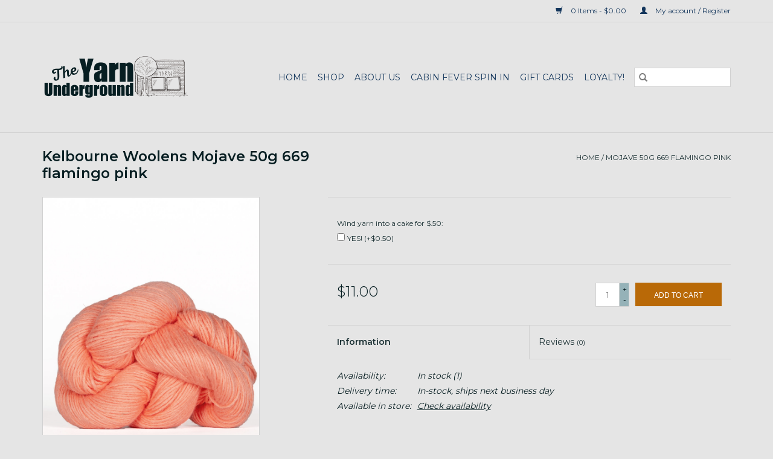

--- FILE ---
content_type: text/html;charset=utf-8
request_url: https://www.yarnunderground.com/mojave-50g-669-flamingo-pink.html
body_size: 7931
content:
<!DOCTYPE html>
<html lang="us">
  <head>
    <meta charset="utf-8"/>
<!-- [START] 'blocks/head.rain' -->
<!--

  (c) 2008-2026 Lightspeed Netherlands B.V.
  http://www.lightspeedhq.com
  Generated: 01-02-2026 @ 20:00:20

-->
<link rel="canonical" href="https://www.yarnunderground.com/mojave-50g-669-flamingo-pink.html"/>
<link rel="alternate" href="https://www.yarnunderground.com/index.rss" type="application/rss+xml" title="New products"/>
<meta name="robots" content="noodp,noydir"/>
<meta property="og:url" content="https://www.yarnunderground.com/mojave-50g-669-flamingo-pink.html?source=facebook"/>
<meta property="og:site_name" content="The Yarn Underground"/>
<meta property="og:title" content="Mojave 50g 669 flamingo pink"/>
<meta property="og:description" content="Moscow&#039;s source for all things fiber related.  Our online store is stocked with loads of our very own house brand Palouse Yarn Company hand dyed yarns, plus ame"/>
<meta property="og:image" content="https://cdn.shoplightspeed.com/shops/615581/files/52671499/kelbourne-woolens-mojave-50g-669-flamingo-pink.jpg"/>
<!--[if lt IE 9]>
<script src="https://cdn.shoplightspeed.com/assets/html5shiv.js?2025-02-20"></script>
<![endif]-->
<!-- [END] 'blocks/head.rain' -->
    <title>Mojave 50g 669 flamingo pink - The Yarn Underground</title>
    <meta name="description" content="Moscow&#039;s source for all things fiber related.  Our online store is stocked with loads of our very own house brand Palouse Yarn Company hand dyed yarns, plus ame" />
    <meta name="keywords" content="Kelbourne, Woolens, Mojave, 50g, 669, flamingo, pink, knitting, yarn, fiber, wool, spinning, felting, felt, crochet, crocheting, hand dyed, indie dyer, palouse yarn company, needles, knitting needles, fiber, roving, classes, weaving" />
    <meta http-equiv="X-UA-Compatible" content="IE=edge,chrome=1">
    <meta name="viewport" content="width=device-width, initial-scale=1.0">
    <meta name="apple-mobile-web-app-capable" content="yes">
    <meta name="apple-mobile-web-app-status-bar-style" content="black">

    <link rel="shortcut icon" href="https://cdn.shoplightspeed.com/shops/615581/themes/3581/v/1053860/assets/favicon.ico?20250212190509" type="image/x-icon" />
    <link href='//fonts.googleapis.com/css?family=Montserrat:400,300,600' rel='stylesheet' type='text/css'>
    <link href='//fonts.googleapis.com/css?family=Montserrat:400,300,600' rel='stylesheet' type='text/css'>
    <link rel="shortcut icon" href="https://cdn.shoplightspeed.com/shops/615581/themes/3581/v/1053860/assets/favicon.ico?20250212190509" type="image/x-icon" />
    <link rel="stylesheet" href="https://cdn.shoplightspeed.com/shops/615581/themes/3581/assets/bootstrap-min.css?2025041418195120200921071828" />
    <link rel="stylesheet" href="https://cdn.shoplightspeed.com/shops/615581/themes/3581/assets/style.css?2025041418195120200921071828" />
    <link rel="stylesheet" href="https://cdn.shoplightspeed.com/shops/615581/themes/3581/assets/settings.css?2025041418195120200921071828" />
    <link rel="stylesheet" href="https://cdn.shoplightspeed.com/assets/gui-2-0.css?2025-02-20" />
    <link rel="stylesheet" href="https://cdn.shoplightspeed.com/assets/gui-responsive-2-0.css?2025-02-20" />
    <link rel="stylesheet" href="https://cdn.shoplightspeed.com/shops/615581/themes/3581/assets/custom.css?2025041418195120200921071828" />
    
    <script src="https://cdn.shoplightspeed.com/assets/jquery-1-9-1.js?2025-02-20"></script>
    <script src="https://cdn.shoplightspeed.com/assets/jquery-ui-1-10-1.js?2025-02-20"></script>

    <script type="text/javascript" src="https://cdn.shoplightspeed.com/shops/615581/themes/3581/assets/global.js?2025041418195120200921071828"></script>
		<script type="text/javascript" src="https://cdn.shoplightspeed.com/shops/615581/themes/3581/assets/bootstrap-min.js?2025041418195120200921071828"></script>
    <script type="text/javascript" src="https://cdn.shoplightspeed.com/shops/615581/themes/3581/assets/jcarousel.js?2025041418195120200921071828"></script>
    <script type="text/javascript" src="https://cdn.shoplightspeed.com/assets/gui.js?2025-02-20"></script>
    <script type="text/javascript" src="https://cdn.shoplightspeed.com/assets/gui-responsive-2-0.js?2025-02-20"></script>

    <script type="text/javascript" src="https://cdn.shoplightspeed.com/shops/615581/themes/3581/assets/share42.js?2025041418195120200921071828"></script>

    <!--[if lt IE 9]>
    <link rel="stylesheet" href="https://cdn.shoplightspeed.com/shops/615581/themes/3581/assets/style-ie.css?2025041418195120200921071828" />
    <![endif]-->
    <link rel="stylesheet" media="print" href="https://cdn.shoplightspeed.com/shops/615581/themes/3581/assets/print-min.css?2025041418195120200921071828" />
  </head>
  <body>
    <header>
  <div class="topnav">
    <div class="container">
      
      <div class="right">
        <span role="region" aria-label="Cart">
          <a href="https://www.yarnunderground.com/cart/" title="Cart" class="cart">
            <span class="glyphicon glyphicon-shopping-cart"></span>
            0 Items - $0.00
          </a>
        </span>
        <span>
          <a href="https://www.yarnunderground.com/account/" title="My account" class="my-account">
            <span class="glyphicon glyphicon-user"></span>
                        	My account / Register
                      </a>
        </span>
      </div>
    </div>
  </div>

  <div class="navigation container">
    <div class="align">
      <div class="burger">
        <button type="button" aria-label="Open menu">
          <img src="https://cdn.shoplightspeed.com/shops/615581/themes/3581/assets/hamburger.png?2025041418195120200921071828" width="32" height="32" alt="Menu">
        </button>
      </div>

              <div class="vertical logo">
          <a href="https://www.yarnunderground.com/" title="The Yarn Underground">
            <img src="https://cdn.shoplightspeed.com/shops/615581/themes/3581/v/1053906/assets/logo.png?20250212192503" alt="The Yarn Underground" />
          </a>
        </div>
      
      <nav class="nonbounce desktop vertical">
        <form action="https://www.yarnunderground.com/search/" method="get" id="formSearch" role="search">
          <input type="text" name="q" autocomplete="off" value="" aria-label="Search" />
          <button type="submit" class="search-btn" title="Search">
            <span class="glyphicon glyphicon-search"></span>
          </button>
        </form>
        <ul region="navigation" aria-label=Navigation menu>
          <li class="item home ">
            <a class="itemLink" href="https://www.yarnunderground.com/">Home</a>
          </li>
          
                    	<li class="item sub">
              <a class="itemLink" href="https://www.yarnunderground.com/shop/" title="Shop">
                Shop
              </a>
                            	<span class="glyphicon glyphicon-play"></span>
                <ul class="subnav">
                                      <li class="subitem">
                      <a class="subitemLink" href="https://www.yarnunderground.com/shop/classes/" title="Classes">Classes</a>
                                          </li>
                	                    <li class="subitem">
                      <a class="subitemLink" href="https://www.yarnunderground.com/shop/yarn/" title="Yarn">Yarn</a>
                                              <ul class="subnav">
                                                      <li class="subitem">
                              <a class="subitemLink" href="https://www.yarnunderground.com/shop/yarn/lace/" title="Lace">Lace</a>
                            </li>
                                                      <li class="subitem">
                              <a class="subitemLink" href="https://www.yarnunderground.com/shop/yarn/fingering-weight/" title="Fingering Weight">Fingering Weight</a>
                            </li>
                                                      <li class="subitem">
                              <a class="subitemLink" href="https://www.yarnunderground.com/shop/yarn/sock-yarn/" title="Sock Yarn">Sock Yarn</a>
                            </li>
                                                      <li class="subitem">
                              <a class="subitemLink" href="https://www.yarnunderground.com/shop/yarn/sport/" title="Sport">Sport</a>
                            </li>
                                                      <li class="subitem">
                              <a class="subitemLink" href="https://www.yarnunderground.com/shop/yarn/dk/" title="DK">DK</a>
                            </li>
                                                      <li class="subitem">
                              <a class="subitemLink" href="https://www.yarnunderground.com/shop/yarn/worsted/" title="Worsted">Worsted</a>
                            </li>
                                                      <li class="subitem">
                              <a class="subitemLink" href="https://www.yarnunderground.com/shop/yarn/aran/" title="Aran">Aran</a>
                            </li>
                                                      <li class="subitem">
                              <a class="subitemLink" href="https://www.yarnunderground.com/shop/yarn/chunky-bulky/" title="Chunky &amp; Bulky">Chunky &amp; Bulky</a>
                            </li>
                                                  </ul>
                                          </li>
                	                    <li class="subitem">
                      <a class="subitemLink" href="https://www.yarnunderground.com/shop/needles-hooks/" title="Needles &amp; Hooks">Needles &amp; Hooks</a>
                                              <ul class="subnav">
                                                      <li class="subitem">
                              <a class="subitemLink" href="https://www.yarnunderground.com/shop/needles-hooks/crochet-hooks/" title="Crochet Hooks">Crochet Hooks</a>
                            </li>
                                                      <li class="subitem">
                              <a class="subitemLink" href="https://www.yarnunderground.com/shop/needles-hooks/double-pointed-needles/" title="Double Pointed Needles">Double Pointed Needles</a>
                            </li>
                                                      <li class="subitem">
                              <a class="subitemLink" href="https://www.yarnunderground.com/shop/needles-hooks/fixed-circular-needles/" title="Fixed Circular Needles">Fixed Circular Needles</a>
                            </li>
                                                      <li class="subitem">
                              <a class="subitemLink" href="https://www.yarnunderground.com/shop/needles-hooks/sets-interchangeable-tips-cords-accessories/" title="Sets,  Interchangeable Tips, Cords, Accessories">Sets,  Interchangeable Tips, Cords, Accessories</a>
                            </li>
                                                  </ul>
                                          </li>
                	                    <li class="subitem">
                      <a class="subitemLink" href="https://www.yarnunderground.com/shop/notions/" title="Notions">Notions</a>
                                              <ul class="subnav">
                                                      <li class="subitem">
                              <a class="subitemLink" href="https://www.yarnunderground.com/shop/notions/bags/" title="Bags">Bags</a>
                            </li>
                                                      <li class="subitem">
                              <a class="subitemLink" href="https://www.yarnunderground.com/shop/notions/cable-needles/" title="Cable Needles">Cable Needles</a>
                            </li>
                                                      <li class="subitem">
                              <a class="subitemLink" href="https://www.yarnunderground.com/shop/notions/colorwork-tools/" title="Colorwork Tools">Colorwork Tools</a>
                            </li>
                                                      <li class="subitem">
                              <a class="subitemLink" href="https://www.yarnunderground.com/shop/notions/darning-tools/" title="Darning Tools">Darning Tools</a>
                            </li>
                                                      <li class="subitem">
                              <a class="subitemLink" href="https://www.yarnunderground.com/shop/notions/holders-tip-protectors/" title="Holders &amp; Tip Protectors">Holders &amp; Tip Protectors</a>
                            </li>
                                                      <li class="subitem">
                              <a class="subitemLink" href="https://www.yarnunderground.com/shop/notions/katrinkles/" title="Katrinkles">Katrinkles</a>
                            </li>
                                                      <li class="subitem">
                              <a class="subitemLink" href="https://www.yarnunderground.com/shop/notions/knitting-lights/" title="Knitting Lights">Knitting Lights</a>
                            </li>
                                                      <li class="subitem">
                              <a class="subitemLink" href="https://www.yarnunderground.com/shop/notions/measure-count-gauge/" title="Measure, Count &amp; Gauge">Measure, Count &amp; Gauge</a>
                            </li>
                                                      <li class="subitem">
                              <a class="subitemLink" href="https://www.yarnunderground.com/shop/notions/scissors/" title="Scissors">Scissors</a>
                            </li>
                                                      <li class="subitem">
                              <a class="subitemLink" href="https://www.yarnunderground.com/shop/notions/shawl-sticks-pins/" title="Shawl Sticks + Pins">Shawl Sticks + Pins</a>
                            </li>
                                                      <li class="subitem">
                              <a class="subitemLink" href="https://www.yarnunderground.com/shop/notions/stitch-markers/" title="Stitch Markers">Stitch Markers</a>
                            </li>
                                                      <li class="subitem">
                              <a class="subitemLink" href="https://www.yarnunderground.com/shop/notions/winding/" title="Winding">Winding</a>
                            </li>
                                                      <li class="subitem">
                              <a class="subitemLink" href="https://www.yarnunderground.com/shop/notions/wash-block-care/" title="Wash, Block, Care">Wash, Block, Care</a>
                            </li>
                                                  </ul>
                                          </li>
                	                    <li class="subitem">
                      <a class="subitemLink" href="https://www.yarnunderground.com/shop/fiber/" title="Fiber">Fiber</a>
                                          </li>
                	                    <li class="subitem">
                      <a class="subitemLink" href="https://www.yarnunderground.com/shop/media/" title="Media">Media</a>
                                          </li>
                	                    <li class="subitem">
                      <a class="subitemLink" href="https://www.yarnunderground.com/shop/felting/" title="Felting">Felting</a>
                                          </li>
                	                    <li class="subitem">
                      <a class="subitemLink" href="https://www.yarnunderground.com/shop/spinning/" title="Spinning">Spinning</a>
                                              <ul class="subnav">
                                                      <li class="subitem">
                              <a class="subitemLink" href="https://www.yarnunderground.com/shop/spinning/accessories/" title="Accessories">Accessories</a>
                            </li>
                                                      <li class="subitem">
                              <a class="subitemLink" href="https://www.yarnunderground.com/shop/spinning/drop-spindles/" title="Drop Spindles">Drop Spindles</a>
                            </li>
                                                      <li class="subitem">
                              <a class="subitemLink" href="https://www.yarnunderground.com/shop/spinning/spinning-wheels/" title="Spinning Wheels">Spinning Wheels</a>
                            </li>
                                                  </ul>
                                          </li>
                	                    <li class="subitem">
                      <a class="subitemLink" href="https://www.yarnunderground.com/shop/weaving/" title="Weaving">Weaving</a>
                                          </li>
                	                    <li class="subitem">
                      <a class="subitemLink" href="https://www.yarnunderground.com/shop/kits/" title="Kits">Kits</a>
                                          </li>
                	              	</ul>
                          </li>
                    	<li class="item">
              <a class="itemLink" href="https://www.yarnunderground.com/about-us/" title="About Us">
                About Us
              </a>
                          </li>
                    	<li class="item">
              <a class="itemLink" href="https://www.yarnunderground.com/cabin-fever-spin-in/" title="Cabin Fever Spin In">
                Cabin Fever Spin In
              </a>
                          </li>
          
                    <li class="item">
            <a class="itemLink" href="https://www.yarnunderground.com/giftcard/" title="Gift cards">Gift cards</a>
          </li>
          
          
          
                    	<li class="item">
              <a class="itemLink" href="https://www.yarnunderground.com/loyalty/" title="Loyalty!" >
                Loyalty!
              </a>
          	</li>
                  </ul>

        <span class="glyphicon glyphicon-remove"></span>
      </nav>
    </div>
  </div>
</header>

    <div class="wrapper">
      <div class="container content" role="main">
                <div>
  <div class="page-title row">
    <div class="col-sm-6 col-md-6">
      <h1 class="product-page">
                  Kelbourne Woolens Mojave 50g 669 flamingo pink
              </h1>

          </div>

  	<div class="col-sm-6 col-md-6 breadcrumbs text-right" role="nav" aria-label="Breadcrumbs">
  <a href="https://www.yarnunderground.com/" title="Home">Home</a>

      / <a href="https://www.yarnunderground.com/mojave-50g-669-flamingo-pink.html" aria-current="true">Mojave 50g 669 flamingo pink</a>
  </div>
	</div>

  <div class="product-wrap row">
    <div class="product-img col-sm-4 col-md-4" role="article" aria-label="Product images">
      <div class="zoombox">
        <div class="images">
                      <a class="zoom first" data-image-id="52671499">
                                              	<img src="https://cdn.shoplightspeed.com/shops/615581/files/52671499/1600x2048x1/kelbourne-woolens-mojave-50g-669-flamingo-pink.jpg" alt="Kelbourne Woolens Mojave 50g 669 flamingo pink">
                                          </a>
                  </div>

        <div class="thumbs row">
                      <div class="col-xs-3 col-sm-4 col-md-4">
              <a data-image-id="52671499">
                                                    	<img src="https://cdn.shoplightspeed.com/shops/615581/files/52671499/156x230x1/kelbourne-woolens-mojave-50g-669-flamingo-pink.jpg" alt="Kelbourne Woolens Mojave 50g 669 flamingo pink" title="Kelbourne Woolens Mojave 50g 669 flamingo pink"/>
                	                              </a>
            </div>
                  </div>
      </div>
    </div>

    <div class="product-info col-sm-8 col-md-7 col-md-offset-1">
      <form action="https://www.yarnunderground.com/cart/add/92219649/" id="product_configure_form" method="post">
                  <div class="product-option row" role="group" aria-label="Customize product">
            <div class="col-md-12">
              <input type="hidden" name="bundle_id" id="product_configure_bundle_id" value="">
<div class="product-configure">
  <div class="product-configure-custom" role="region" aria-label="Product configurations">
    <div class="product-configure-custom-option"  role="group" aria-label="Wind yarn into a cake for $.50">
      <label id="gui-product-custom-field-title-680754">Wind yarn into a cake for $.50:</label>
      <div class="product-configure-custom-option-item">
        <input name="custom[680754][]" id="product_configure_custom_680754_1681788" type="checkbox" value="1681788" />
        <label for="product_configure_custom_680754_1681788">YES! (+$0.50)</label>
        <div class="product-configure-clear"></div>
      </div>
      <div class="product-configure-clear"></div>
    </div>
  </div>
</div>

            </div>
          </div>
        
        <div class="product-price row">
          <div class="price-wrap col-xs-5 col-md-5">
                        <span class="price" style="line-height: 30px;">$11.00
                                        </span>
          </div>

          <div class="cart col-xs-7 col-md-7">
            <div class="cart">
                            	<input type="text" name="quantity" value="1" aria-label="Quantity" />
                <div class="change">
                  <button type="button" onclick="updateQuantity('up');" class="up" aria-label="Increase quantity by 1">+</button>
                  <button type="button" onclick="updateQuantity('down');" class="down" aria-label="Decrease quantity by 1">-</button>
                </div>
              	<button type="button" onclick="$('#product_configure_form').submit();" class="btn glyphicon glyphicon-shopping-cart" title="Add to cart"  aria-label="Add to cart">
                	<span aria-hidden="true">Add to cart</span>
              	</button>
                          </div>
          </div>
        </div>
      </form>

      <div class="product-tabs row">
        <div class="tabs">
          <ul>
            <li class="active col-2 information"><a rel="info" href="#">Information</a></li>
                        <li class="col-2 reviews"><a rel="reviews" href="#">Reviews <small>(0)</small></a></li>          </ul>
        </div>

        <div class="tabsPages">
          <div class="page info active">
            <table class="details">
            	              	   						
                              <tr class="availability">
                  <td>Availability:</td>
                                    <td><span class="in-stock">In stock</span>
                                        (1)
                                      </td>
                                  </tr>
              
                              <tr class="deliverytime">
                  <td>Delivery time:</td>
                  <td>In-stock, ships next business day</td>
                </tr>
              
                               <tr class="omni-location-inventory">
                     <td>Available in store:</td>
                     <td class="product-inventory-location-label" id="productLocationInventory">Check availability</td>
                 </tr>
                 

  <link rel="stylesheet" type="text/css" href="https://cdn.shoplightspeed.com/assets/gui-core.css?2025-02-20" />

  <div id="gui-modal-product-inventory-location-wrapper">
   <div class="gui-modal-product-inventory-location-background"></div>
   <div class="gui-modal-product-inventory-location" >
     <div class="gui-modal-product-inventory-location-header">
       <p class="gui-modal-product-inventory-location-label">Available in store</p>
       <span id="gui-modal-product-inventory-location-close">Close</span>
     </div>
     <!-- Modal content -->
     <div class="gui-modal-product-inventory-location-container">
       <div id="gui-modal-product-inventory-location-content" class="gui-modal-product-inventory-location-content"></div>
       <div id="gui-modal-product-inventory-location-footer" class="gui-modal-product-inventory-location-footer"></div>
     </div>
   </div>
  </div>

  <script>
    (function() {
      function getInventoryState(quantity) {
        let inventoryPerLocationSetting = 'show_levels';
        switch(inventoryPerLocationSetting) {
          case 'show_levels':
            return quantity > 0 ? 'In stock ('+ quantity +')' : 'Out of stock';
          default:
            return quantity > 0 ? 'In stock' : 'Out of stock';
        }
      }

      function createLocationRow(data, isFirstItem) {
        var locationData = data.location;

        if(!location){
          return null;
        }

        var firstItem      = isFirstItem ? '<hr class="gui-modal-product-inventory-location-content-row-divider"/>' : '';
        var inventoryState = getInventoryState(data.inventory);
        var titleString    = 'state at location';

        titleString = titleString.replace('state', inventoryState);
        titleString = titleString.replace('location', locationData.title);

        return [
          '<div class="gui-modal-product-inventory-location-content-row">', firstItem,
          '<p class="bold">', titleString, '</p>',
          '<p class="gui-product-inventory-address">', locationData.address.formatted, '</p>',
          '<hr class="gui-modal-product-inventory-location-content-row-divider"/>',
          '</div>'].join('');
      }

      function handleError(){
        $('#gui-modal-product-inventory-location-wrapper').show();
        $('#gui-modal-product-inventory-location-content').html('<div class="gui-modal-product-inventory-location-footer">Stock information is currently unavailable for this product. Please try again later.</div>');
      }

      // Get product inventory location information
      function inventoryOnClick() {
        $.getJSON('https://www.yarnunderground.com/product-inventory/?id=92219649', function (response) {

          if(!response || !response.productInventory || (response.productInventory.locations && !response.productInventory.locations.length)){
            handleError();
            return;
          }

          var locations = response.productInventory.locations || [];

          var rows = locations.map(function(item, index) {
            return createLocationRow(item, index === 0)
          });

          $('#gui-modal-product-inventory-location-content').html(rows);

          var dateObj = new Date();
          var hours = dateObj.getHours() < 10 ? '0' + dateObj.getHours() : dateObj.getHours();
          var minutes = dateObj.getMinutes() < 10 ? '0' + dateObj.getMinutes() : dateObj.getMinutes();

          var footerContent = [
              '<div>',
              '<span class="bold">', 'Last updated:', '</span> ',
              'Today at ', hours, ':', minutes,
              '</div>',
              '<div>Online and in-store prices may differ</div>'].join('');

          $('#gui-modal-product-inventory-location-footer').html(footerContent);

          $('#gui-modal-product-inventory-location-wrapper').show();
        }).fail(handleError);
      }

      $('#productLocationInventory').on('click', inventoryOnClick);

      // When the user clicks on 'Close' in the modal, close it
      $('#gui-modal-product-inventory-location-close').on('click', function(){
        $('#gui-modal-product-inventory-location-wrapper').hide();
      });

      // When the user clicks anywhere outside of the modal, close it
      $('.gui-modal-product-inventory-location-background').on('click', function(){
        $('#gui-modal-product-inventory-location-wrapper').hide();
      });
    })();
  </script>
             
            </table>

                        <div class="clearfix"></div>

            <div class="col-md-12 textcategory">
<p><br />Mojave is 100% plant fibers, consisting of five sets of very fine 2-plys. The result is a lightweight and versatile sport to DK weight yarn that is strong and smooth with great stitch definition. Pima cotton and linen, wonderful to knit with and wear, and machine washable.</p>
<p>Content: 60% pima cotton, 40% linen</p>
<p>Put up: 185 yds (169 meters) / 50 gram skein</p>
<p>Gauge: 22-24 sts = 4″ (10 cm) on needles US 4-6 (3.5-4 mm) needle</p>
<p>Care: machine wash cool gently and dry cool or lay flat.</p>
</div>

                      </div>
          
          <div class="page reviews">
            
            <div class="bottom">
              <div class="right">
                <a href="https://www.yarnunderground.com/account/review/55829131/">Add your review</a>
              </div>
              <span>0</span> stars based on <span>0</span> reviews
            </div>
          </div>
        </div>
      </div>
    </div>
  </div>

  <div class="product-actions row" role="complementary">
    <div class="social-media col-xs-12 col-md-4" role="group" aria-label="Share on social media">
      <div class="share42init" data-url="https://www.yarnunderground.com/mojave-50g-669-flamingo-pink.html" data-image="https://cdn.shoplightspeed.com/shops/615581/files/52671499/300x250x2/kelbourne-woolens-mojave-50g-669-flamingo-pink.jpg"></div>
    </div>

    <div class="col-md-7 col-xs-12 col-md-offset-1">
      <div class="tags-actions row">
        <div class="tags col-xs-12 col-md-4" role="group" aria-label="Tags">
                              	          	<a href="https://www.yarnunderground.com/brands/kelbourne-woolens/" title="Kelbourne Woolens"><h2>Kelbourne Woolens</h2></a>
                  </div>

        <div class="actions col-xs-12 col-md-8 text-right" role="group" aria-label="Actions">
          <a href="https://www.yarnunderground.com/account/wishlistAdd/55829131/?variant_id=92219649" title="Add to wishlist">
            Add to wishlist
          </a> /
          <a href="https://www.yarnunderground.com/compare/add/92219649/" title="Add to compare">
            Add to compare
          </a> /
                    <a href="#" onclick="window.print(); return false;" title="Print">
            Print
          </a>
        </div>
      </div>
    </div>
  </div>

	
  </div>


<script src="https://cdn.shoplightspeed.com/shops/615581/themes/3581/assets/jquery-zoom-min.js?2025041418195120200921071828" type="text/javascript"></script>
<script type="text/javascript">
function updateQuantity(way){
    var quantity = parseInt($('.cart input').val());

    if (way == 'up'){
        if (quantity < 1){
            quantity++;
        } else {
            quantity = 1;
        }
    } else {
        if (quantity > 1){
            quantity--;
        } else {
            quantity = 1;
        }
    }

    $('.cart input').val(quantity);
}
</script>

<div itemscope itemtype="https://schema.org/Product">
  <meta itemprop="name" content="Kelbourne Woolens Mojave 50g 669 flamingo pink">
  <meta itemprop="image" content="https://cdn.shoplightspeed.com/shops/615581/files/52671499/300x250x2/kelbourne-woolens-mojave-50g-669-flamingo-pink.jpg" />  <meta itemprop="brand" content="Kelbourne Woolens" />    <meta itemprop="itemCondition" itemtype="https://schema.org/OfferItemCondition" content="https://schema.org/NewCondition"/>
      

<div itemprop="offers" itemscope itemtype="https://schema.org/Offer">
      <meta itemprop="price" content="11.00" />
    <meta itemprop="priceCurrency" content="USD" />
    <meta itemprop="validFrom" content="2026-02-01" />
  <meta itemprop="priceValidUntil" content="2026-05-01" />
  <meta itemprop="url" content="https://www.yarnunderground.com/mojave-50g-669-flamingo-pink.html" />
   <meta itemprop="availability" content="https://schema.org/InStock"/>
  <meta itemprop="inventoryLevel" content="1" />
 </div>
</div>
      </div>

      <footer>
  <hr class="full-width" />
  <div class="container">
    <div class="social row">
              <form id="formNewsletter" action="https://www.yarnunderground.com/account/newsletter/" method="post" class="newsletter col-xs-12 col-sm-7 col-md-7">
          <label class="title" for="formNewsletterEmail">Sign up for our newsletter:</label>
          <input type="hidden" name="key" value="44ea79266f51333a932868619f45263e" />
          <input type="text" name="email" id="formNewsletterEmail" value="" placeholder="E-mail"/>
          <button
            type="submit"
            class="btn glyphicon glyphicon-send"
            title="Subscribe"
          >
            <span>Subscribe</span>
          </button>
        </form>
      
            	<div class="social-media col-xs-12 col-md-12  col-sm-5 col-md-5 text-right">
        	<div class="inline-block relative">
          	<a href="https://www.facebook.com/theyarnunderground/" class="social-icon facebook" target="_blank" aria-label="Facebook The Yarn Underground"></a>          	          	          	<a href="https://www.pinterest.com/yarnunderground/" class="social-icon pinterest" target="_blank" aria-label="Pinterest The Yarn Underground"></a>          	          	          	<a href="https://www.instagram.com/yarnunderground/" class="social-icon instagram" target="_blank" aria-label="Instagram The Yarn Underground"></a>
          	        	</div>
      	</div>
          </div>

    <hr class="full-width" />

    <div class="links row">
      <div class="col-xs-12 col-sm-3 col-md-3" role="article" aria-label="Customer service links">
        <label class="footercollapse" for="_1">
          <strong>Customer service</strong>
          <span class="glyphicon glyphicon-chevron-down hidden-sm hidden-md hidden-lg"></span>
        </label>
        <input class="footercollapse_input hidden-md hidden-lg hidden-sm" id="_1" type="checkbox">
        <div class="list">
          <ul class="no-underline no-list-style">
                          <li>
                <a href="https://www.yarnunderground.com/service/shipping-returns/" title="Shipping &amp; Returns" >
                  Shipping &amp; Returns
                </a>
              </li>
                          <li>
                <a href="https://www.yarnunderground.com/service/" title="Customer Support" >
                  Customer Support
                </a>
              </li>
                          <li>
                <a href="https://www.yarnunderground.com/sitemap/" title="Sitemap" >
                  Sitemap
                </a>
              </li>
                          <li>
                <a href="https://www.yarnunderground.com/service/locations/" title="Locations" >
                  Locations
                </a>
              </li>
                      </ul>
        </div>
      </div>

      <div class="col-xs-12 col-sm-3 col-md-3" role="article" aria-label="Products links">
    		<label class="footercollapse" for="_2">
        	<strong>Products</strong>
          <span class="glyphicon glyphicon-chevron-down hidden-sm hidden-md hidden-lg"></span>
        </label>
        <input class="footercollapse_input hidden-md hidden-lg hidden-sm" id="_2" type="checkbox">
        <div class="list">
          <ul>
            <li><a href="https://www.yarnunderground.com/collection/" title="All products">All products</a></li>
            <li><a href="https://www.yarnunderground.com/giftcard/" title="Gift cards">Gift cards</a></li>            <li><a href="https://www.yarnunderground.com/collection/?sort=newest" title="New products">New products</a></li>
            <li><a href="https://www.yarnunderground.com/collection/offers/" title="Offers">Offers</a></li>
                                    <li><a href="https://www.yarnunderground.com/index.rss" title="RSS feed">RSS feed</a></li>
          </ul>
        </div>
      </div>

      <div class="col-xs-12 col-sm-3 col-md-3" role="article" aria-label="My account links">
        <label class="footercollapse" for="_3">
        	<strong>
          	          		My account
          	        	</strong>
          <span class="glyphicon glyphicon-chevron-down hidden-sm hidden-md hidden-lg"></span>
        </label>
        <input class="footercollapse_input hidden-md hidden-lg hidden-sm" id="_3" type="checkbox">

        <div class="list">
          <ul>
            
                        	            		<li><a href="https://www.yarnunderground.com/account/" title="Register">Register</a></li>
            	                        	            		<li><a href="https://www.yarnunderground.com/account/orders/" title="My orders">My orders</a></li>
            	                        	                        	            		<li><a href="https://www.yarnunderground.com/account/wishlist/" title="My wishlist">My wishlist</a></li>
            	                        	                      </ul>
        </div>
      </div>

      <div class="col-xs-12 col-sm-3 col-md-3" role="article" aria-label="Company info">
      	<label class="footercollapse" for="_4">
      		<strong>
                        	The Yarn Underground
                      </strong>
          <span class="glyphicon glyphicon-chevron-down hidden-sm hidden-md hidden-lg"></span>
        </label>
        <input class="footercollapse_input hidden-md hidden-lg hidden-sm" id="_4" type="checkbox">

        <div class="list">
        	          	<span class="contact-description">LYS in Moscow, Idaho</span>
                  	          	<div class="contact" role="group" aria-label="Phone number: 208-882-7700">
            	<span class="glyphicon glyphicon-earphone"></span>
            	208-882-7700
          	</div>
        	        	          	<div class="contact">
            	<span class="glyphicon glyphicon-envelope"></span>
            	<a href="/cdn-cgi/l/email-protection#741d1a121b340d15061a011a10110613061b011a105a171b19" title="Email" aria-label="Email: info@yarnunderground.com">
              	<span class="__cf_email__" data-cfemail="60090e060f201901120e150e04051207120f150e044e030f0d">[email&#160;protected]</span>
            	</a>
          	</div>
        	        </div>

                
              </div>
    </div>
  	<hr class="full-width" />
  </div>

  <div class="copyright-payment">
    <div class="container">
      <div class="row">
        <div class="copyright col-md-6">
          © Copyright 2026 The Yarn Underground
                    	- Powered by
          	          		<a href="http://www.lightspeedhq.com" title="Lightspeed" target="_blank" aria-label="Powered by Lightspeed">Lightspeed</a>
          		          	                  </div>
        <div class="payments col-md-6 text-right">
                      <a href="https://www.yarnunderground.com/service/payment-methods/" title="Credit Card">
              <img src="https://cdn.shoplightspeed.com/assets/icon-payment-creditcard.png?2025-02-20" alt="Credit Card" />
            </a>
                  </div>
      </div>
    </div>
  </div>
</footer>
    </div>
    <!-- [START] 'blocks/body.rain' -->
<script data-cfasync="false" src="/cdn-cgi/scripts/5c5dd728/cloudflare-static/email-decode.min.js"></script><script>
(function () {
  var s = document.createElement('script');
  s.type = 'text/javascript';
  s.async = true;
  s.src = 'https://www.yarnunderground.com/services/stats/pageview.js?product=55829131&hash=ea31';
  ( document.getElementsByTagName('head')[0] || document.getElementsByTagName('body')[0] ).appendChild(s);
})();
</script>
<script>
(function () {
  var s = document.createElement('script');
  s.type = 'text/javascript';
  s.async = true;
  s.src = 'https://chimpstatic.com/mcjs-connected/js/users/6f40a26ebf3da7281adaee35d/ede1a58f0ca32600ec3aae4d9.js';
  ( document.getElementsByTagName('head')[0] || document.getElementsByTagName('body')[0] ).appendChild(s);
})();
</script>
<!-- [END] 'blocks/body.rain' -->
      <script>(function(){function c(){var b=a.contentDocument||a.contentWindow.document;if(b){var d=b.createElement('script');d.innerHTML="window.__CF$cv$params={r:'9c7408d26dc85b65',t:'MTc2OTk3NjAyMC4wMDAwMDA='};var a=document.createElement('script');a.nonce='';a.src='/cdn-cgi/challenge-platform/scripts/jsd/main.js';document.getElementsByTagName('head')[0].appendChild(a);";b.getElementsByTagName('head')[0].appendChild(d)}}if(document.body){var a=document.createElement('iframe');a.height=1;a.width=1;a.style.position='absolute';a.style.top=0;a.style.left=0;a.style.border='none';a.style.visibility='hidden';document.body.appendChild(a);if('loading'!==document.readyState)c();else if(window.addEventListener)document.addEventListener('DOMContentLoaded',c);else{var e=document.onreadystatechange||function(){};document.onreadystatechange=function(b){e(b);'loading'!==document.readyState&&(document.onreadystatechange=e,c())}}}})();</script><script defer src="https://static.cloudflareinsights.com/beacon.min.js/vcd15cbe7772f49c399c6a5babf22c1241717689176015" integrity="sha512-ZpsOmlRQV6y907TI0dKBHq9Md29nnaEIPlkf84rnaERnq6zvWvPUqr2ft8M1aS28oN72PdrCzSjY4U6VaAw1EQ==" data-cf-beacon='{"rayId":"9c7408d26dc85b65","version":"2025.9.1","serverTiming":{"name":{"cfExtPri":true,"cfEdge":true,"cfOrigin":true,"cfL4":true,"cfSpeedBrain":true,"cfCacheStatus":true}},"token":"8247b6569c994ee1a1084456a4403cc9","b":1}' crossorigin="anonymous"></script>
</body>
</html>


--- FILE ---
content_type: text/css; charset=UTF-8
request_url: https://cdn.shoplightspeed.com/shops/615581/themes/3581/assets/settings.css?2025041418195120200921071828
body_size: 1399
content:
/* General
================================================== */
body {
  font-family: "Montserrat", Helvetica, sans-serif;
  background: #e5e5e5 url( background_image.png?20250414181951 ) no-repeat scroll top center;
}
h1, h2, h3, h4, h5, h6, .gui-page-title {
  font-family: "Montserrat", Helvetica, sans-serif;
}

/* Colors
================================================== */
/* Highlight color */
a, 
a:visited,
a:hover, 
a:focus,
nav.desktop .item.active .itemLink,
nav .glyphicon-remove,
.sidebar .item .itemLink.active, 
.sidebar .item .itemLink.active:hover,
.sidebar .item .subitemLink.active, 
.sidebar .item .subitemLink.active:hover,
footer .social-media .symbol:hover,
.products .product .image-wrap .cart,
.sidebar .item .active, 
.sidebar .item .active:hover,
.slider-prev:hover span, .slider-next:hover span,
.hightlight-color {
  color: #b96907;
}

.hightlight-color {
  color: #b96907 !important;
}

/* Highlight border-color */
input[type="text"]:focus,
input[type="password"]:focus,
input[type="email"]:focus,
textarea:focus,
.products .product .image-wrap .cart,
.slider-pagination button,
.border-highlight-color {
  border-color: #b96907;
}

.slider-pagination button:focus,
.slider-pagination button.active:focus {
 	background-color: #6f3f04;
}

/* Highlight background-color */
a.btn,
button,
button.btn,
input[type="submit"],
input[type="reset"],
input[type="button"],
.navigation .burger.open li,
.slider-pagination button.active,
.background-highlight-color {
  background-color: #b96907;
}

/* Button color */
a.btn, 
a.btn span,
button.btn,
button.btn span {
  color: #ffffff;
}

/* Footer background color */
.background-footer-color {
  background-color: #c2b984;
}

/* Body background-color
================================================== */
body,
.slider-pagination button {
  background-color:#e5e5e5;
}
/* Lightgrey background-color */
.products .product .info,
#collection-filter-price .ui-slider-handle {
  background-color: #e6e6e6;
}
.slider img,
.products .product .image-wrap img, 
.categories .category img, 
.zoombox .images a img, .zoombox .thumbs a img {
  background-color: #dedede;
}

/* Lightborder */
.sort,
.sidebar .item,
.pager ul li a,
.product-info .product-option,
.product-info .product-price,
.product-tabs,
.tabs ul li a,
.product-actions,
hr,
input[type="text"],
input[type="password"],
input[type="email"],
textarea,
select,
.headline .slider,
.brands .slider li,
.hallmarks .slider li,
.categories .category,
.products .product .image-wrap img,
.products .product .info,
#collection-filter-price,
#collection-filter-price .ui-slider-range,
#collection-filter-price .ui-slider-handle,
.pager ul,
.zoombox .images,
.zoombox .thumbs a,
.product-info .product-price .cart .change,
.tabsPages .page.reviews .review {
  border-color: #d2d2d2;
}

/* Body color
================================================== */
/* general color */
body,
.products .product .info .title,
.product-info .product-price .cart .change button {
  color: #071e22;
}

/* lighter color */
small,
.breadcrumbs, .breadcrumbs a,
.products .product .info .old-price,
.sidebar,
.sidebar .item .itemLink, 
.sidebar .item .subitemLink,
.pager,
.pager ul li a,
.product-info .product-price .old-price,
.product-actions .tags-actions,
.product-actions .tags-actions .actions a,
.tabs ul li a,
.modes a,
label,
legend,
label span,
.tabsPages .page.reviews .bottom,
.product-actions .tags-actions {
  color: #1a3033;
}

/* darker color */
.breadcrumbs a:hover,
.sidebar .item .itemLink:hover, .sidebar .item .subitemLink:hover,
.pager ul li a:hover,
.product-actions .tags-actions .actions a:hover,
.product-info .product-price .cart .change button:hover {
  color: #061b1f;
}

/* Element color
================================================== */
/* header */
header,
header a,
nav.desktop ul a, nav.desktop ul a:visited,
nav.desktop .item .itemLink,
nav.desktop .subnav .subitem .subitemLink:hover {
  color: #12355b;
}
.navigation .burger button {
  background-color: #e5e5e5;
}
header,
.navigation {
    background-color: #e5e5e5;
}
header,
header input[type="text"],
nav.desktop .subnav .subitem,
nav.desktop .item.hover .itemLink,
nav.desktop .subnav {
  border-color: #d2d2d2;
}

/* blog header fix 02/03/17 */
.gui-blog-article header { background: none; }

nav.desktop .item.sub.hover .itemLink,
nav.desktop .item.hover .itemLink,
nav.desktop .subnav .subitem {
  background-color: #e6e6e6;
}
nav.desktop .subnav .subitem .subitemLink:hover {
  background-color: #dedede;
}  

/* Topbar */
.topnav {
  background-color: #e5e5e5;
}
.topnav, 
.topnav a {
  color: #12355b;
}
.topnav {
  border-color: #d4d4d4;
}

/* footer */
footer,
.slider-prev,
.slider-next,
.categories .category span,
.products .product .image-wrap .new {
  background-color: #c2b984;
}
.categories .category span.title {
  box-shadow: -4px 0 0 0 #c2b984, 4px 0 0 0 #c2b984;
}
.categories .category span,
nav .glyphicon-play,
.products .product .image-wrap .description,
footer,
footer a, 
footer .links a,
footer label,
.slider-prev span,
.slider-next span,
.copyright-payment .copyright,
.copyright-payment .copyright a,
.products .product .image-wrap .new {
  color:#071e22;
}

/* copyright */
.copyright-payment {
  background-color: #b4ac7a;
}

/* element color */ 
.product-info .product-price .cart .change, 
#collection-filter-price .ui-slider-range,
.pager ul li.active a {
  background-color: #95b2b8;
}

@media (max-width: 767px) {
  nav .item .itemLink, 
  nav .subitem .subitemLink,
  #formSearch,
  header input[type="text"] {
    color:#071e22;
    border-color: #b2aa79;
  }
  nav,
  nav .item.view-subnav {
    background-color: #c2b984;
    }
    
  .gui-blog-nav {
    background-color: #e5e5e5;
  }
  .wrapper {
    background-color:#e5e5e5; 
  } 
  .navigation .logo, .navigation .burger {
    background-color: #e5e5e5;
    border-color: #d2d2d2; 
  }
  
}

--- FILE ---
content_type: text/css; charset=UTF-8
request_url: https://cdn.shoplightspeed.com/shops/615581/themes/3581/assets/custom.css?2025041418195120200921071828
body_size: 529
content:
/* 20250311022252 - v2 */
.gui,
.gui-block-linklist li a {
  color: #071e22;
}

.gui-page-title,
.gui a.gui-bold,
.gui-block-subtitle,
.gui-table thead tr th,
.gui ul.gui-products li .gui-products-title a,
.gui-form label,
.gui-block-title.gui-dark strong,
.gui-block-title.gui-dark strong a,
.gui-content-subtitle {
  color: #12355b;
}

.gui-block-inner strong {
  color: #70859c;
}

.gui a {
  color: #b96907;
}

.gui-input.gui-focus,
.gui-text.gui-focus,
.gui-select.gui-focus {
  border-color: #b96907;
  box-shadow: 0 0 2px #b96907;
}

.gui-select.gui-focus .gui-handle {
  border-color: #b96907;
}

.gui-block,
.gui-block-title,
.gui-buttons.gui-border,
.gui-block-inner,
.gui-image {
  border-color: #12355b;
}

.gui-block-title {
  color: #12355b;
  background-color: #ffffff;
}

.gui-content-title {
  color: #12355b;
}

.gui-form .gui-field .gui-description span {
  color: #071e22;
}

.gui-block-inner {
  background-color: #f4f4f4;
}

.gui-block-option {
  border-color: #dbe0e6;
  background-color: #f3f4f6;
}

.gui-block-option-block {
  border-color: #dbe0e6;
}

.gui-block-title strong {
  color: #12355b;
}

.gui-line,
.gui-cart-sum .gui-line {
  background-color: #94a4b5;
}

.gui ul.gui-products li {
  border-color: #b7c2cd;
}

.gui-block-subcontent,
.gui-content-subtitle {
  border-color: #b7c2cd;
}

.gui-faq,
.gui-login,
.gui-password,
.gui-register,
.gui-review,
.gui-sitemap,
.gui-block-linklist li,
.gui-table {
  border-color: #b7c2cd;
}

.gui-block-content .gui-table {
  border-color: #dbe0e6;
}

.gui-table thead tr th {
  border-color: #94a4b5;
  background-color: #f3f4f6;
}

.gui-table tbody tr td {
  border-color: #dbe0e6;
}

.gui a.gui-button-large,
.gui a.gui-button-small {
  border-color: #8d8d8d;
  color: #ffffff;
  background-color: #12355b;
}

.gui a.gui-button-large.gui-button-action,
.gui a.gui-button-small.gui-button-action {
  border-color: #8d8d8d;
  color: #000000;
  background-color: #ffffff;
}

.gui a.gui-button-large:active,
.gui a.gui-button-small:active {
  background-color: #0e2a48;
  border-color: #707070;
}

.gui a.gui-button-large.gui-button-action:active,
.gui a.gui-button-small.gui-button-action:active {
  background-color: #cccccc;
  border-color: #707070;
}

.gui-input,
.gui-text,
.gui-select,
.gui-number {
  border-color: #8d8d8d;
  background-color: #ffffff;
}

.gui-select .gui-handle,
.gui-number .gui-handle {
  border-color: #8d8d8d;
}

.gui-number .gui-handle a {
  background-color: #ffffff;
}

.gui-input input,
.gui-number input,
.gui-text textarea,
.gui-select .gui-value {
  color: #000000;
}

.gui-progressbar {
  background-color: #704214;
}

/* custom */



--- FILE ---
content_type: text/javascript;charset=utf-8
request_url: https://www.yarnunderground.com/services/stats/pageview.js?product=55829131&hash=ea31
body_size: -413
content:
// SEOshop 01-02-2026 20:00:22

--- FILE ---
content_type: application/javascript; charset=UTF-8
request_url: https://www.yarnunderground.com/cdn-cgi/challenge-platform/h/b/scripts/jsd/d251aa49a8a3/main.js?
body_size: 7826
content:
window._cf_chl_opt={AKGCx8:'b'};~function(t6,KS,KL,KM,Kk,Kd,KW,KZ,t0,t2){t6=n,function(N,J,tS,t5,K,Q){for(tS={N:437,J:275,K:332,Q:364,P:449,m:402,b:270,B:359,v:308,y:260},t5=n,K=N();!![];)try{if(Q=parseInt(t5(tS.N))/1*(-parseInt(t5(tS.J))/2)+parseInt(t5(tS.K))/3+-parseInt(t5(tS.Q))/4*(parseInt(t5(tS.P))/5)+parseInt(t5(tS.m))/6+parseInt(t5(tS.b))/7+-parseInt(t5(tS.B))/8+parseInt(t5(tS.v))/9*(-parseInt(t5(tS.y))/10),Q===J)break;else K.push(K.shift())}catch(P){K.push(K.shift())}}(o,137649),KS=this||self,KL=KS[t6(335)],KM={},KM[t6(337)]='o',KM[t6(458)]='s',KM[t6(259)]='u',KM[t6(346)]='z',KM[t6(419)]='n',KM[t6(289)]='I',KM[t6(280)]='b',Kk=KM,KS[t6(297)]=function(N,J,K,Q,Q1,Q0,tT,tn,P,y,H,A,g,V,C){if(Q1={N:422,J:293,K:326,Q:409,P:427,m:326,b:269,B:271,v:314,y:269,f:271,H:390,A:457,g:342,V:443,C:325,i:284,G:295,x:421,X:422,U:379,Y:411,F:268,h:341,s:371,O:436,S:274,L:397,M:263,k:385},Q0={N:445,J:343,K:342,Q:356},tT={N:371,J:436,K:274,Q:397},tn=t6,P={'nFFhH':function(i,G){return i<G},'TxhbT':function(i,G){return i===G},'dJoEd':function(i,G){return G===i},'donCa':function(i,G){return i(G)},'QuAhG':function(i,G){return G!==i},'WTbPU':function(i,G){return i+G},'mkPjW':function(i,G,x){return i(G,x)},'mcgdi':function(i,G){return i+G},'qnCKi':function(i,G,x){return i(G,x)},'zdanK':function(i,G){return i+G}},P[tn(Q1.N)](null,J)||P[tn(Q1.J)](void 0,J))return Q;for(y=KR(J),N[tn(Q1.K)][tn(Q1.Q)]&&(y=y[tn(Q1.P)](N[tn(Q1.m)][tn(Q1.Q)](J))),y=N[tn(Q1.b)][tn(Q1.B)]&&N[tn(Q1.v)]?N[tn(Q1.y)][tn(Q1.f)](new N[(tn(Q1.v))](y)):function(i,tN,G){for(tN=tn,i[tN(Q0.N)](),G=0;P[tN(Q0.J)](G,i[tN(Q0.K)]);i[G+1]===i[G]?i[tN(Q0.Q)](G+1,1):G+=1);return i}(y),H='nAsAaAb'.split('A'),H=H[tn(Q1.H)][tn(Q1.A)](H),A=0;A<y[tn(Q1.g)];g=y[A],V=Kj(N,J,g),P[tn(Q1.V)](H,V)?P[tn(Q1.C)](tn(Q1.i),tn(Q1.G))?(C='s'===V&&!N[tn(Q1.x)](J[g]),P[tn(Q1.X)](tn(Q1.U),P[tn(Q1.Y)](K,g))?P[tn(Q1.F)](B,P[tn(Q1.h)](K,g),V):C||B(K+g,J[g])):(C[tn(Q1.s)][tn(Q1.O)][tn(Q1.S)](y,B)||(H[A]=[]),g[V][tn(Q1.L)](C)):P[tn(Q1.M)](B,P[tn(Q1.k)](K,g),V),A++);return Q;function B(i,G,to){to=n,Object[to(tT.N)][to(tT.J)][to(tT.K)](Q,G)||(Q[G]=[]),Q[G][to(tT.Q)](i)}},Kd=t6(258)[t6(455)](';'),KW=Kd[t6(390)][t6(457)](Kd),KS[t6(265)]=function(N,J,Q6,Q5,tJ,K,Q,P,m,B){for(Q6={N:432,J:342,K:424,Q:444,P:382,m:397,b:374},Q5={N:312},tJ=t6,K={'RSGVr':function(v,H){return v+H},'IGqGk':function(v,H){return v<H},'eznCf':function(v,y){return v(y)}},Q=Object[tJ(Q6.N)](J),P=0;P<Q[tJ(Q6.J)];P++)if(m=Q[P],m==='f'&&(m='N'),N[m]){for(B=0;K[tJ(Q6.K)](B,J[Q[P]][tJ(Q6.J)]);-1===N[m][tJ(Q6.Q)](J[Q[P]][B])&&(K[tJ(Q6.P)](KW,J[Q[P]][B])||N[m][tJ(Q6.m)]('o.'+J[Q[P]][B])),B++);}else N[m]=J[Q[P]][tJ(Q6.b)](function(v,tK){return tK=tJ,K[tK(Q5.N)]('o.',v)})},KZ=null,t0=KT(),t2=function(PQ,Pt,PK,PN,P9,P8,tV,J,K,Q,P){return PQ={N:378,J:442,K:349,Q:345},Pt={N:307,J:309,K:307,Q:407,P:296,m:245,b:462,B:397,v:307,y:286,f:251,H:307,A:372,g:401,V:243,C:394,i:253,G:300,x:350,X:300,U:307},PK={N:454,J:342},PN={N:250,J:342,K:300,Q:371,P:436,m:274,b:350,B:436,v:283,y:380,f:241,H:267,A:399,g:384,V:397,C:266,i:279,G:461,x:433,X:454,U:426,Y:267,F:279,h:461,s:397,O:307,S:415,L:299,M:307,k:436,E:429,j:429,R:279,d:285,W:397,Z:329,a:272,I:294,c:347,l:397,D:353,z:452,e:253,T:307,o0:404,o1:316,o2:318,o3:439,o4:355,o5:461,o6:236,o7:306,o8:461,o9:433,oo:397,on:416,oN:397,oJ:394},P9={N:387,J:331,K:454,Q:249},P8={N:315,J:300},tV=t6,J={'mHaOI':tV(PQ.N),'lHEbD':function(m,b){return m==b},'RLJkm':function(m){return m()},'UbDRJ':tV(PQ.J),'UZOyj':function(m,b){return m+b},'MxKbr':function(m,b){return b!==m},'AosPl':function(m,b){return m<b},'wbDzh':function(m,b){return m-b},'dLfEZ':function(m,b){return m(b)},'qEcQp':function(m,b){return m>b},'OKmLv':function(m,b){return b|m},'YwVQM':function(m,b){return b&m},'lmfGS':function(m,b){return m-b},'eTIQv':function(m,b){return m<b},'jruoB':function(m,b){return b==m},'waKbo':function(m,b){return b==m},'WUUVi':function(m,b){return m>b},'pvTHY':function(m,b){return m(b)},'lBwwU':function(m,b){return m<<b},'bwTJA':function(m,b){return b==m},'PVOWj':function(m,b){return b==m},'UnNXt':function(m,b){return m-b},'gnvqX':function(m,b){return b==m},'VntIG':function(m,b){return m==b},'Uvmfv':function(m,b){return m(b)},'xVXLv':function(m,b){return m(b)},'PHWwJ':function(m,b){return m<b},'iXulL':function(m,b){return m!=b},'NvgPh':function(m,b){return m*b},'vaQkn':function(m,b){return m!=b},'EQJPJ':function(m,b){return b*m},'IACzS':function(m,b){return m&b},'CbsHB':function(m,b){return b*m},'ufmqP':function(m,b){return b==m},'LYSHD':function(m,b){return m-b},'garGL':function(m,b){return m(b)}},K=String[tV(PQ.K)],Q={'h':function(m,tC){return(tC=tV,J[tC(P9.N)]!==tC(P9.J))?J[tC(P9.K)](null,m)?'':Q.g(m,6,function(b,tw){return tw=tC,tw(P8.N)[tw(P8.J)](b)}):Q&&P[tC(P9.Q)]?m[tC(P9.Q)]():''},'g':function(B,y,H,Po,tG,A,V,C,i,G,x,X,U,Y,F,s,O,S,L,M){if(Po={N:321},tG=tV,A={'dKcea':function(E,ti){return ti=n,J[ti(Po.N)](E)},'CNhpl':function(E,j){return j!==E},'mdWLc':J[tG(PN.N)]},null==B)return'';for(C={},i={},G='',x=2,X=3,U=2,Y=[],F=0,s=0,O=0;O<B[tG(PN.J)];O+=1)if(S=B[tG(PN.K)](O),Object[tG(PN.Q)][tG(PN.P)][tG(PN.m)](C,S)||(C[S]=X++,i[S]=!0),L=J[tG(PN.b)](G,S),Object[tG(PN.Q)][tG(PN.B)][tG(PN.m)](C,L))G=L;else if(J[tG(PN.v)](tG(PN.y),tG(PN.f))){if(Object[tG(PN.Q)][tG(PN.P)][tG(PN.m)](i,G)){if(256>G[tG(PN.H)](0)){for(V=0;J[tG(PN.A)](V,U);F<<=1,s==J[tG(PN.g)](y,1)?(s=0,Y[tG(PN.V)](J[tG(PN.C)](H,F)),F=0):s++,V++);for(M=G[tG(PN.H)](0),V=0;J[tG(PN.i)](8,V);F=J[tG(PN.G)](F<<1.26,J[tG(PN.x)](M,1)),J[tG(PN.X)](s,y-1)?(s=0,Y[tG(PN.V)](H(F)),F=0):s++,M>>=1,V++);}else{for(M=1,V=0;V<U;F=F<<1.85|M,s==J[tG(PN.U)](y,1)?(s=0,Y[tG(PN.V)](H(F)),F=0):s++,M=0,V++);for(M=G[tG(PN.Y)](0),V=0;J[tG(PN.F)](16,V);F=J[tG(PN.h)](F<<1.82,1.71&M),s==y-1?(s=0,Y[tG(PN.s)](H(F)),F=0):s++,M>>=1,V++);}x--,0==x&&(x=Math[tG(PN.O)](2,U),U++),delete i[G]}else for(M=C[G],V=0;J[tG(PN.S)](V,U);F=F<<1.96|M&1,J[tG(PN.L)](s,y-1)?(s=0,Y[tG(PN.V)](H(F)),F=0):s++,M>>=1,V++);G=(x--,x==0&&(x=Math[tG(PN.M)](2,U),U++),C[L]=X++,String(S))}else return![];if(''!==G){if(Object[tG(PN.Q)][tG(PN.k)][tG(PN.m)](i,G)){if(tG(PN.E)===tG(PN.j)){if(J[tG(PN.R)](256,G[tG(PN.Y)](0))){for(V=0;V<U;F<<=1,J[tG(PN.d)](s,y-1)?(s=0,Y[tG(PN.W)](H(F)),F=0):s++,V++);for(M=G[tG(PN.H)](0),V=0;J[tG(PN.Z)](8,V);F=M&1|F<<1.98,s==y-1?(s=0,Y[tG(PN.V)](J[tG(PN.a)](H,F)),F=0):s++,M>>=1,V++);}else{for(M=1,V=0;V<U;F=J[tG(PN.I)](F,1)|M,J[tG(PN.c)](s,y-1)?(s=0,Y[tG(PN.l)](H(F)),F=0):s++,M=0,V++);for(M=G[tG(PN.H)](0),V=0;J[tG(PN.Z)](16,V);F=J[tG(PN.I)](F,1)|1&M,J[tG(PN.D)](s,J[tG(PN.z)](y,1))?(s=0,Y[tG(PN.W)](H(F)),F=0):s++,M>>=1,V++);}x--,J[tG(PN.e)](0,x)&&(x=Math[tG(PN.T)](2,U),U++),delete i[G]}else A[tG(PN.o0)](S),A[tG(PN.o1)](s[tG(PN.o2)],A[tG(PN.o3)])&&(Y[tG(PN.o4)]=H,A())}else for(M=C[G],V=0;V<U;F=J[tG(PN.o5)](F<<1,M&1.1),J[tG(PN.o6)](s,y-1)?(s=0,Y[tG(PN.s)](J[tG(PN.o7)](H,F)),F=0):s++,M>>=1,V++);x--,x==0&&U++}for(M=2,V=0;V<U;F=J[tG(PN.o8)](F<<1.88,J[tG(PN.o9)](M,1)),s==y-1?(s=0,Y[tG(PN.oo)](J[tG(PN.on)](H,F)),F=0):s++,M>>=1,V++);for(;;)if(F<<=1,y-1==s){Y[tG(PN.oN)](H(F));break}else s++;return Y[tG(PN.oJ)]('')},'j':function(m,PJ,tx){return PJ={N:267},tx=tV,J[tx(PK.N)](null,m)?'':m==''?null:Q.i(m[tx(PK.J)],32768,function(b,tX){return tX=tx,m[tX(PJ.N)](b)})},'i':function(B,y,H,tU,A,V,C,i,G,x,X,U,Y,F,s,O,L,S){for(tU=tV,A=[],V=4,C=4,i=3,G=[],U=H(0),Y=y,F=1,x=0;3>x;A[x]=x,x+=1);for(s=0,O=Math[tU(Pt.N)](2,2),X=1;O!=X;S=U&Y,Y>>=1,Y==0&&(Y=y,U=H(F++)),s|=(J[tU(Pt.J)](0,S)?1:0)*X,X<<=1);switch(s){case 0:for(s=0,O=Math[tU(Pt.K)](2,8),X=1;J[tU(Pt.Q)](X,O);S=U&Y,Y>>=1,Y==0&&(Y=y,U=H(F++)),s|=J[tU(Pt.P)](0<S?1:0,X),X<<=1);L=K(s);break;case 1:for(s=0,O=Math[tU(Pt.N)](2,16),X=1;J[tU(Pt.m)](X,O);S=Y&U,Y>>=1,0==Y&&(Y=y,U=H(F++)),s|=J[tU(Pt.b)](0<S?1:0,X),X<<=1);L=K(s);break;case 2:return''}for(x=A[3]=L,G[tU(Pt.B)](L);;){if(F>B)return'';for(s=0,O=Math[tU(Pt.v)](2,i),X=1;O!=X;S=J[tU(Pt.y)](U,Y),Y>>=1,0==Y&&(Y=y,U=H(F++)),s|=J[tU(Pt.f)](0<S?1:0,X),X<<=1);switch(L=s){case 0:for(s=0,O=Math[tU(Pt.H)](2,8),X=1;X!=O;S=Y&U,Y>>=1,J[tU(Pt.A)](0,Y)&&(Y=y,U=H(F++)),s|=X*(0<S?1:0),X<<=1);A[C++]=K(s),L=J[tU(Pt.g)](C,1),V--;break;case 1:for(s=0,O=Math[tU(Pt.N)](2,16),X=1;X!=O;S=Y&U,Y>>=1,Y==0&&(Y=y,U=J[tU(Pt.V)](H,F++)),s|=(0<S?1:0)*X,X<<=1);A[C++]=K(s),L=C-1,V--;break;case 2:return G[tU(Pt.C)]('')}if(J[tU(Pt.i)](0,V)&&(V=Math[tU(Pt.H)](2,i),i++),A[L])L=A[L];else if(L===C)L=x+x[tU(Pt.G)](0);else return null;G[tU(Pt.B)](L),A[C++]=J[tU(Pt.x)](x,L[tU(Pt.X)](0)),V--,x=L,V==0&&(V=Math[tU(Pt.U)](2,i),i++)}}},P={},P[tV(PQ.Q)]=Q.h,P}(),t3();function Kc(QP,tu,N,J){if(QP={N:310,J:287,K:393},tu=t6,N={'VgDKU':function(K,Q){return Q===K},'NYpaO':function(K,Q){return K(Q)},'iKmpP':function(K,Q,P){return K(Q,P)}},J=Ka(),N[tu(QP.N)](J,null))return;KZ=(KZ&&N[tu(QP.J)](clearTimeout,KZ),N[tu(QP.K)](setTimeout,function(){Kr()},J*1e3))}function Kp(Q7,tt,Q,P,m,b,B,v,y,f,H){P=(Q7={N:441,J:261,K:435,Q:237,P:369,m:324,b:425,B:418,v:386,y:455,f:333,H:441,A:434,g:366,V:435,C:247,i:367,G:262,x:339,X:369,U:273},tt=t6,Q={},Q[tt(Q7.N)]=tt(Q7.J),Q[tt(Q7.K)]=tt(Q7.Q),Q[tt(Q7.P)]=tt(Q7.m),Q[tt(Q7.b)]=tt(Q7.B),Q);try{for(m=tt(Q7.v)[tt(Q7.y)]('|'),b=0;!![];){switch(m[b++]){case'0':B={};continue;case'1':v=f[tt(Q7.f)];continue;case'2':B=pRIb1(v,f[P[tt(Q7.H)]],'d.',B);continue;case'3':f[tt(Q7.A)]='-1';continue;case'4':return y={},y.r=B,y.e=null,y;case'5':f=KL[tt(Q7.g)](P[tt(Q7.V)]);continue;case'6':KL[tt(Q7.C)][tt(Q7.i)](f);continue;case'7':KL[tt(Q7.C)][tt(Q7.G)](f);continue;case'8':B=pRIb1(v,v[tt(Q7.x)]||v[P[tt(Q7.X)]],'n.',B);continue;case'9':B=pRIb1(v,v,'',B);continue;case'10':f[tt(Q7.U)]=P[tt(Q7.b)];continue}break}}catch(A){return H={},H.r={},H.e=A,H}}function t1(Q,P,QX,tg,m,b,B,v,y,f,H,A,g,V,C){if(QX={N:406,J:292,K:344,Q:291,P:323,m:440,b:352,B:455,v:302,y:240,f:298,H:304,A:383,g:235,V:451,C:362,i:365,G:252,x:396,X:242,U:282,Y:375,F:363,h:345,s:460,O:257,S:383,L:395,M:383,k:395,E:246,j:246,R:389,d:383,W:428,Z:410,a:438},tg=t6,m={'JFTOi':function(i,G){return i(G)},'cpIop':tg(QX.N),'tPLDB':function(i,G){return i+G},'rFRJW':tg(QX.J),'JquXO':tg(QX.K)},!m[tg(QX.Q)](Kl,0))return![];B=(b={},b[tg(QX.P)]=Q,b[tg(QX.m)]=P,b);try{for(v=m[tg(QX.b)][tg(QX.B)]('|'),y=0;!![];){switch(v[y++]){case'0':f=new KS[(tg(QX.v))]();continue;case'1':f[tg(QX.y)]=2500;continue;case'2':H=m[tg(QX.f)](m[tg(QX.f)](tg(QX.H),KS[tg(QX.A)][tg(QX.g)]),m[tg(QX.V)])+C.r+m[tg(QX.C)];continue;case'3':f[tg(QX.i)](tg(QX.G),H);continue;case'4':A={},A[tg(QX.x)]=B,A[tg(QX.X)]=V,A[tg(QX.U)]=tg(QX.Y),f[tg(QX.F)](t2[tg(QX.h)](A));continue;case'5':f[tg(QX.s)]=function(){};continue;case'6':V=(g={},g[tg(QX.O)]=KS[tg(QX.S)][tg(QX.O)],g[tg(QX.L)]=KS[tg(QX.M)][tg(QX.k)],g[tg(QX.E)]=KS[tg(QX.M)][tg(QX.j)],g[tg(QX.R)]=KS[tg(QX.d)][tg(QX.W)],g[tg(QX.Z)]=t0,g);continue;case'7':C=KS[tg(QX.a)];continue}break}}catch(i){}}function Ka(Qn,tm,J,K,Q,P,m,b){for(Qn={N:327,J:281,K:357,Q:419,P:327,m:455,b:438,B:357},tm=t6,J={},J[tm(Qn.N)]=tm(Qn.J),J[tm(Qn.K)]=tm(Qn.Q),K=J,Q=K[tm(Qn.P)][tm(Qn.m)]('|'),P=0;!![];){switch(Q[P++]){case'0':return b;case'1':m=KS[tm(Qn.b)];continue;case'2':b=m.i;continue;case'3':if(!m)return null;continue;case'4':if(typeof b!==K[tm(Qn.B)]||b<30)return null;continue}break}}function Kz(QB,tB,N,J,K,Q){return QB={N:420,J:254,K:447,Q:256},tB=t6,N={'UvVOk':function(P){return P()},'YMLlV':function(P,m){return P/m}},J=3600,K=N[tB(QB.N)](KD),Q=Math[tB(QB.J)](N[tB(QB.K)](Date[tB(QB.Q)](),1e3)),Q-K>J?![]:!![]}function KD(Qu,tq,N){return Qu={N:438,J:254},tq=t6,N=KS[tq(Qu.N)],Math[tq(Qu.J)](+atob(N.t))}function o(PV){return PV='9XzwQUY,PHWwJ,VgDKU,toString,RSGVr,zoyIm,Set,-Aq+wK8TPMSGUI7kJnOczu6DWZhb9$mQgEF40tNrixfvCY3alBo2edXsRy1Lp5HjV,CNhpl,getPrototypeOf,readyState,cloudflare-invisible,isArray,RLJkm,sid,AdeF3,navigator,QuAhG,Object,eNzmD,JTuAh,WUUVi,[native code],wfYlC,644889xojkYV,contentWindow,oCWDZ,document,QqlMS,object,error,clientInformation,href,mcgdi,length,nFFhH,/invisible/jsd,ftAKXirMgj,symbol,bwTJA,random,fromCharCode,UZOyj,toWZY,cpIop,PVOWj,DOMContentLoaded,onreadystatechange,splice,DaOBI,parent,1215432LBozfW,mpucX,hoJQs,JquXO,send,244388YFwRkN,open,createElement,removeChild,OQBUu,LlcSY,addEventListener,prototype,ufmqP,success,map,jsd,neuSn,onerror,GfRIb,d.cookie,oOmgk,LvLwH,eznCf,_cf_chl_opt,wbDzh,zdanK,5|10|3|7|1|0|9|8|2|6|4,mHaOI,catch,pkLOA2,includes,RhnWQ,error on cf_chl_props,iKmpP,join,SSTpq3,errorInfoObject,push,http-code:,AosPl,log,LYSHD,770214zXclcZ,Function,dKcea,stringify,7|2|0|3|1|5|6|4,iXulL,postMessage,getOwnPropertyNames,JBxy9,WTbPU,0|7|1|5|2|3|6|8|9|4,location,yoFNw,eTIQv,xVXLv,zvNAr,display: none,number,UvVOk,isNaN,TxhbT,ykvQy,IGqGk,MaqZo,lmfGS,concat,aUjz8,RsXuk,/jsd/oneshot/d251aa49a8a3/0.8644157162670174:1769973851:qzCl39pWasbp3-XwET4C9IOHmkcgsLQuCsR7cVF85L0/,function,keys,YwVQM,tabIndex,YqMbK,hasOwnProperty,165gbmQBG,__CF$cv$params,mdWLc,TYlZ6,FKflH,loading,donCa,indexOf,sort,taNoN,YMLlV,aSeWU,5izghvL,api,rFRJW,UnNXt,EpEta,lHEbD,split,NAHKl,bind,string,mtTrN,ontimeout,OKmLv,EQJPJ,zDELp,status,YbYOf,0|3|5|2|9|8|4|7|6|1,FZyWh,AKGCx8,VntIG,iframe,LXMqK,rTdPV,timeout,yYUXu,chctx,garGL,lDkuO,vaQkn,LRmiB4,body,EjCPY,randomUUID,UbDRJ,CbsHB,POST,gnvqX,floor,xhr-error,now,CnwA5,_cf_chl_opt;JJgc4;PJAn2;kJOnV9;IWJi4;OHeaY1;DqMg0;FKmRv9;LpvFx1;cAdz2;PqBHf2;nFZCC5;ddwW5;pRIb1;rxvNi8;RrrrA2;erHi9,undefined,734120MrDdtX,contentDocument,appendChild,qnCKi,onload,rxvNi8,dLfEZ,charCodeAt,mkPjW,Array,1609405lWMRMe,from,pvTHY,style,call,1808BeWWXh,wGyqN,detail,event,qEcQp,boolean,1|3|2|4|0,source,MxKbr,BzFnQ,waKbo,IACzS,NYpaO,IRuvX,bigint,DoAqN,JFTOi,/b/ov1/0.8644157162670174:1769973851:qzCl39pWasbp3-XwET4C9IOHmkcgsLQuCsR7cVF85L0/,dJoEd,lBwwU,NVPzR,NvgPh,pRIb1,tPLDB,jruoB,charAt,CpTzM,XMLHttpRequest,aSGvq,/cdn-cgi/challenge-platform/h/,AYhor,Uvmfv,pow'.split(','),o=function(){return PV},o()}function Ke(N,J,QC,QV,Qg,QA,tv,K,Q,P,m,b,B,v){for(QC={N:466,J:252,K:304,Q:430,P:446,m:455,b:240,B:373,v:363,y:345,f:405,H:302,A:438,g:264,V:400,C:383,i:413,G:413,x:340,X:413,U:340,Y:450,F:328,h:377,s:450,O:240,S:460,L:365,M:360,k:463,E:463,j:376,R:235,d:456},QV={N:368,J:239},Qg={N:368,J:255},QA={N:305,J:464,K:381,Q:368,P:398,m:464},tv=t6,K={'taNoN':tv(QC.N),'JTuAh':function(y){return y()},'mpucX':tv(QC.J),'zDELp':function(f,H){return f+H},'neuSn':tv(QC.K),'NAHKl':tv(QC.Q)},Q=K[tv(QC.P)][tv(QC.m)]('|'),P=0;!![];){switch(Q[P++]){case'0':m={'OQBUu':function(y,f){return y(f)},'rTdPV':tv(QC.b),'AYhor':function(f,H){return f>=H},'LvLwH':tv(QC.B)};continue;case'1':b[tv(QC.v)](t2[tv(QC.y)](JSON[tv(QC.f)](v)));continue;case'2':b=new KS[(tv(QC.H))]();continue;case'3':B=KS[tv(QC.A)];continue;case'4':b[tv(QC.g)]=function(ty){ty=tv,m[ty(QA.N)](b[ty(QA.J)],200)&&b[ty(QA.J)]<300?J(m[ty(QA.K)]):m[ty(QA.Q)](J,ty(QA.P)+b[ty(QA.m)])};continue;case'5':console[tv(QC.V)](KS[tv(QC.C)]);continue;case'6':v={'t':KD(),'lhr':KL[tv(QC.i)]&&KL[tv(QC.G)][tv(QC.x)]?KL[tv(QC.X)][tv(QC.U)]:'','api':B[tv(QC.Y)]?!![]:![],'c':K[tv(QC.F)](KI),'payload':N};continue;case'7':b[tv(QC.h)]=function(tf){tf=tv,m[tf(Qg.N)](J,tf(Qg.J))};continue;case'8':B[tv(QC.s)]&&(b[tv(QC.O)]=5e3,b[tv(QC.S)]=function(tH){tH=tv,m[tH(QV.N)](J,m[tH(QV.J)])});continue;case'9':b[tv(QC.L)](K[tv(QC.M)],K[tv(QC.k)](K[tv(QC.E)](K[tv(QC.j)],KS[tv(QC.C)][tv(QC.R)]),K[tv(QC.d)])+B.r);continue}break}}function KI(){return Ka()!==null}function t3(PA,PH,Py,tY,N,J,B,K,Q,P){if(PA={N:438,J:465,K:288,Q:448,P:254,m:417,b:318,B:442,v:370,y:354,f:355,H:355},PH={N:361,J:313,K:318,Q:442,P:355},Py={N:336},tY=t6,N={'zvNAr':function(m,b){return m(b)},'oCWDZ':function(m,b,B){return m(b,B)},'QqlMS':function(m,b){return m(b)},'hoJQs':function(m){return m()},'zoyIm':function(m,b){return b!==m},'YbYOf':function(m,b){return m===b}},J=KS[tY(PA.N)],!J)return;if(!Kz())return N[tY(PA.J)](tY(PA.K),tY(PA.Q))?(B=Q[tY(PA.N)],P[tY(PA.P)](+N[tY(PA.m)](m,B.t))):void 0;(K=![],Q=function(Pv,tF){if(Pv={N:334},tF=tY,!K){if(K=!![],!Kz())return;N[tF(Py.N)](Kr,function(b,th){th=tF,N[th(Pv.N)](t4,J,b)})}},KL[tY(PA.b)]!==tY(PA.B))?Q():KS[tY(PA.v)]?KL[tY(PA.v)](tY(PA.y),Q):(P=KL[tY(PA.f)]||function(){},KL[tY(PA.H)]=function(ts){ts=tY,N[ts(PH.N)](P),N[ts(PH.J)](KL[ts(PH.K)],ts(PH.Q))&&(KL[ts(PH.P)]=P,N[ts(PH.N)](Q))})}function Kj(J,K,Q,tR,t8,P,m,B,y,H,A){for(tR={N:301,J:244,K:431,Q:412,P:455,m:269,b:320,B:431,v:337,y:388,f:388},t8=t6,P={},P[t8(tR.N)]=function(g,V){return g===V},P[t8(tR.J)]=t8(tR.K),m=P,B=t8(tR.Q)[t8(tR.P)]('|'),y=0;!![];){switch(B[y++]){case'0':continue;case'1':if(H==null)return m[t8(tR.N)](void 0,H)?'u':'x';continue;case'2':if(J[t8(tR.m)][t8(tR.b)](H))return'a';continue;case'3':if(H===J[t8(tR.m)])return'D';continue;case'4':return t8(tR.B)==A?KE(J,H)?'N':'f':Kk[A]||'?';case'5':if(t8(tR.v)==typeof H)try{if(m[t8(tR.J)]==typeof H[t8(tR.y)])return H[t8(tR.f)](function(){}),'p'}catch(g){}continue;case'6':if(!0===H)return'T';continue;case'7':try{H=K[Q]}catch(V){return'i'}continue;case'8':if(m[t8(tR.N)](!1,H))return'F';continue;case'9':A=typeof H;continue}break}}function n(N,J,K,t){return N=N-235,K=o(),t=K[N],t}function KE(J,K,tk,t7,Q,P){return tk={N:453,J:423,K:248,Q:330,P:453,m:403,b:403,B:371,v:311,y:274,f:444},t7=t6,Q={},Q[t7(tk.N)]=function(m,B){return m instanceof B},Q[t7(tk.J)]=function(m,B){return m<B},Q[t7(tk.K)]=t7(tk.Q),P=Q,P[t7(tk.P)](K,J[t7(tk.m)])&&P[t7(tk.J)](0,J[t7(tk.b)][t7(tk.B)][t7(tk.v)][t7(tk.y)](K)[t7(tk.f)](P[t7(tk.K)]))}function KT(Qw,tA){return Qw={N:249},tA=t6,crypto&&crypto[tA(Qw.N)]?crypto[tA(Qw.N)]():''}function Kr(J,Qo,Q9,tQ,K,Q,P){Qo={N:290,J:303,K:431,Q:414,P:392},Q9={N:290,J:303},tQ=t6,K={},K[tQ(Qo.N)]=function(m,b){return b===m},K[tQ(Qo.J)]=tQ(Qo.K),K[tQ(Qo.Q)]=tQ(Qo.P),Q=K,P=Kp(),Ke(P.r,function(m,tP){tP=tQ,Q[tP(Q9.N)](typeof J,Q[tP(Q9.J)])&&J(m),Kc()}),P.e&&t1(Q[tQ(Qo.Q)],P.e)}function t4(Q,P,Pg,tO,m,b,f,B,v){if(Pg={N:391,J:373,K:459,Q:351,P:238,m:319,b:450,B:373,v:276,y:282,f:319,H:322,A:278,g:391,V:358,C:408,i:282,G:238,x:322,X:373,U:282,Y:319,F:278,h:338,s:277,O:358},tO=t6,m={},m[tO(Pg.N)]=tO(Pg.J),m[tO(Pg.K)]=tO(Pg.Q),m[tO(Pg.P)]=tO(Pg.m),b=m,!Q[tO(Pg.b)])return;P===tO(Pg.B)?tO(Pg.v)===b[tO(Pg.K)]?(f={},f[tO(Pg.y)]=tO(Pg.f),f[tO(Pg.H)]=Q.r,f[tO(Pg.A)]=b[tO(Pg.g)],v[tO(Pg.V)][tO(Pg.C)](f,'*')):(B={},B[tO(Pg.i)]=b[tO(Pg.G)],B[tO(Pg.x)]=Q.r,B[tO(Pg.A)]=tO(Pg.X),KS[tO(Pg.V)][tO(Pg.C)](B,'*')):(v={},v[tO(Pg.U)]=tO(Pg.Y),v[tO(Pg.H)]=Q.r,v[tO(Pg.F)]=tO(Pg.h),v[tO(Pg.s)]=P,KS[tO(Pg.O)][tO(Pg.C)](v,'*'))}function Kl(N,Qm,tb){return Qm={N:348},tb=t6,Math[tb(Qm.N)]()<N}function KR(J,tW,t9,K,Q,P){for(tW={N:467,J:427,K:432,Q:317},t9=t6,K={},K[t9(tW.N)]=function(m,B){return B!==m},Q=K,P=[];Q[t9(tW.N)](null,J);P=P[t9(tW.J)](Object[t9(tW.K)](J)),J=Object[t9(tW.Q)](J));return P}}()